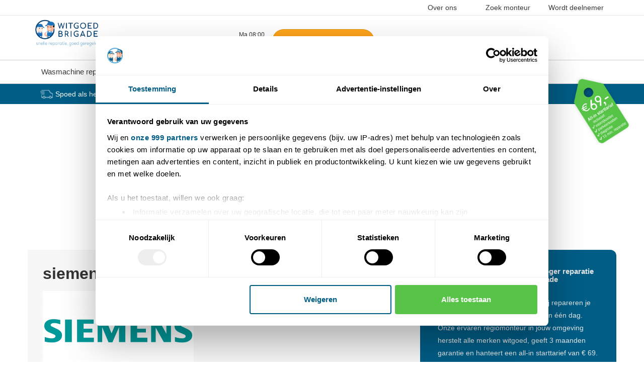

--- FILE ---
content_type: text/html; charset=UTF-8
request_url: https://witgoedbrigade.nl/foutcodes-siemens-wasmachine/siemens-og-logo/
body_size: 20943
content:
<!DOCTYPE html><html xmlns="http://www.w3.org/1999/xhtml" class="no-js" lang="nl-NL"><head><link data-optimized="2" rel="stylesheet" href="https://witgoedbrigade.nl/wp-content/litespeed/css/582a68913f738d0c7837913674aed0f4.css?ver=b5a4e" /><meta http-equiv="Content-Type" content="text/html; charset=utf-8"><meta name="viewport" content="width=device-width, initial-scale=1, shrink-to-fit=no"><meta http-equiv="x-ua-compatible" content="ie=edge"><title>siemens-og-logo - Witgoed Brigade</title><!--[if lt IE 9]> <script src="https://cdnjs.cloudflare.com/ajax/libs/html5shiv/3.7.3/html5shiv.js"></script> <![endif]--><link rel="apple-touch-icon" sizes="180x180" href="https://witgoedbrigade.nl/wp-content/uploads/2021/07/WGB-FAVI.png"><link rel="icon" type="image/png" href="https://witgoedbrigade.nl/wp-content/uploads/2021/07/WGB-FAVI.png" sizes="32x32"><link rel="icon" type="image/png" href="https://witgoedbrigade.nl/wp-content/uploads/2021/07/WGB-FAVI.png" sizes="16x16"><link rel="manifest" href="https://witgoedbrigade.nl/wp-content/themes/witgoedbrigade/assets/images/favicons/manifest.json"><link rel="mask-icon" href="https://witgoedbrigade.nl/wp-content/uploads/2021/07/WGB-FAVI.png" color="#005d86"><meta name="theme-color" content="#005d86"> <script
            src="https://code.jquery.com/jquery-3.1.1.slim.min.js"
            integrity="sha256-/SIrNqv8h6QGKDuNoLGA4iret+kyesCkHGzVUUV0shc="
            crossorigin="anonymous"></script> <script type="text/javascript" src="//widget.trustpilot.com/bootstrap/v5/tp.widget.bootstrap.min.js" async></script>  <script>(function(w,d,s,l,i){w[l]=w[l]||[];w[l].push({'gtm.start':
new Date().getTime(),event:'gtm.js'});var f=d.getElementsByTagName(s)[0],
j=d.createElement(s),dl=l!='dataLayer'?'&l='+l:'';j.async=true;j.src=
'https://www.googletagmanager.com/gtm.js?id='+i+dl;f.parentNode.insertBefore(j,f);
})(window,document,'script','dataLayer','GTM-N824H4D');</script>  <script type="text/javascript">var script = document.createElement("script");
script.async = true; script.type = "text/javascript";
var target = 'https://www.clickcease.com/monitor/stat.js';
script.src = target;
var elem = document.head;
elem.appendChild(script);</script> <noscript><a href="https://www.clickcease.com"><img src="https://monitor.clickcease.com/stats/stats.aspx" alt="Click Fraud Protection" /></a></noscript><meta name="google-site-verification" content="ide3eSMuYIcQgxSBwlHS3oj9LRzPkIP_RiDE0zzNlN0" />
 <script id="sleakbot" src="https://cdn.sleak.chat/fetchsleakbot.js" chatbot-id="121e48c3-853e-45a5-b25b-79bbd5680d9b"></script> <script type='text/javascript' id='wd-asp-ajaxsearchpro-js-before'>if ( typeof window.ASP == 'undefined') { window.ASP = {wp_rocket_exception: "DOMContentLoaded", ajaxurl: "https:\/\/witgoedbrigade.nl\/wp-admin\/admin-ajax.php", backend_ajaxurl: "https:\/\/witgoedbrigade.nl\/wp-admin\/admin-ajax.php", asp_url: "https:\/\/witgoedbrigade.nl\/wp-content\/plugins\/ajax-search-pro\/", upload_url: "https:\/\/witgoedbrigade.nl\/wp-content\/uploads\/asp_upload\/", detect_ajax: 1, media_query: "NxjUCD", version: 5051, pageHTML: "", additional_scripts: [{"handle":"wd-asp-ajaxsearchpro","path":"\/home\/witgoedbrigade\/public_html\/wp-content\/plugins\/ajax-search-pro\/js\/min\/plugin\/merged\/asp.js","src":"https:\/\/witgoedbrigade.nl\/wp-content\/plugins\/ajax-search-pro\/js\/min\/plugin\/merged\/asp.js","prereq":false}], script_async_load: false, font_url: "https:\/\/witgoedbrigade.nl\/wp-content\/plugins\/ajax-search-pro\/css\/fonts\/icons\/icons2.woff2", init_only_in_viewport: true, highlight: {"enabled":false,"data":[]}, debug: false, instances: {}, analytics: {"method":0,"tracking_id":"","string":"?ajax_search={asp_term}","event":{"focus":{"active":1,"action":"focus","category":"ASP {search_id} | {search_name}","label":"Input focus","value":"1"},"search_start":{"active":0,"action":"search_start","category":"ASP {search_id} | {search_name}","label":"Phrase: {phrase}","value":"1"},"search_end":{"active":1,"action":"search_end","category":"ASP {search_id} | {search_name}","label":"{phrase} | {results_count}","value":"1"},"magnifier":{"active":1,"action":"magnifier","category":"ASP {search_id} | {search_name}","label":"Magnifier clicked","value":"1"},"return":{"active":1,"action":"return","category":"ASP {search_id} | {search_name}","label":"Return button pressed","value":"1"},"try_this":{"active":1,"action":"try_this","category":"ASP {search_id} | {search_name}","label":"Try this click | {phrase}","value":"1"},"facet_change":{"active":0,"action":"facet_change","category":"ASP {search_id} | {search_name}","label":"{option_label} | {option_value}","value":"1"},"result_click":{"active":1,"action":"result_click","category":"ASP {search_id} | {search_name}","label":"{result_title} | {result_url}","value":"1"}}}}};</script><meta name='robots' content='index, follow, max-image-preview:large, max-snippet:-1, max-video-preview:-1' /><link rel="canonical" href="https://witgoedbrigade.nl/foutcodes-siemens-wasmachine/siemens-og-logo/" /><meta property="og:locale" content="nl_NL" /><meta property="og:type" content="article" /><meta property="og:title" content="siemens-og-logo - Witgoed Brigade" /><meta property="og:description" content="siemens-og-logo" /><meta property="og:url" content="https://witgoedbrigade.nl/foutcodes-siemens-wasmachine/siemens-og-logo/" /><meta property="og:site_name" content="Witgoed Brigade" /><meta property="article:modified_time" content="2020-12-09T08:58:22+00:00" /><meta property="og:image" content="https://witgoedbrigade.nl/foutcodes-siemens-wasmachine/siemens-og-logo" /><meta property="og:image:width" content="1200" /><meta property="og:image:height" content="630" /><meta property="og:image:type" content="image/png" /><meta name="twitter:card" content="summary_large_image" /> <script type="application/ld+json" class="yoast-schema-graph">{"@context":"https://schema.org","@graph":[{"@type":"WebPage","@id":"https://witgoedbrigade.nl/foutcodes-siemens-wasmachine/siemens-og-logo/","url":"https://witgoedbrigade.nl/foutcodes-siemens-wasmachine/siemens-og-logo/","name":"siemens-og-logo - Witgoed Brigade","isPartOf":{"@id":"https://witgoedbrigade.nl/#website"},"primaryImageOfPage":{"@id":"https://witgoedbrigade.nl/foutcodes-siemens-wasmachine/siemens-og-logo/#primaryimage"},"image":{"@id":"https://witgoedbrigade.nl/foutcodes-siemens-wasmachine/siemens-og-logo/#primaryimage"},"thumbnailUrl":"https://witgoedbrigade.nl/wp-content/uploads/2017/09/siemens-og-logo.png","datePublished":"2017-09-11T08:45:01+00:00","dateModified":"2020-12-09T08:58:22+00:00","breadcrumb":{"@id":"https://witgoedbrigade.nl/foutcodes-siemens-wasmachine/siemens-og-logo/#breadcrumb"},"inLanguage":"nl-NL","potentialAction":[{"@type":"ReadAction","target":["https://witgoedbrigade.nl/foutcodes-siemens-wasmachine/siemens-og-logo/"]}]},{"@type":"ImageObject","inLanguage":"nl-NL","@id":"https://witgoedbrigade.nl/foutcodes-siemens-wasmachine/siemens-og-logo/#primaryimage","url":"https://witgoedbrigade.nl/wp-content/uploads/2017/09/siemens-og-logo.png","contentUrl":"https://witgoedbrigade.nl/wp-content/uploads/2017/09/siemens-og-logo.png","width":1200,"height":630,"caption":"siemens-og-logo"},{"@type":"BreadcrumbList","@id":"https://witgoedbrigade.nl/foutcodes-siemens-wasmachine/siemens-og-logo/#breadcrumb","itemListElement":[{"@type":"ListItem","position":1,"name":"Home","item":"https://witgoedbrigade.nl/"},{"@type":"ListItem","position":2,"name":"Foutcodes Siemens wasmachine","item":"https://witgoedbrigade.nl/foutcodes-siemens-wasmachine/"},{"@type":"ListItem","position":3,"name":"siemens-og-logo"}]},{"@type":"WebSite","@id":"https://witgoedbrigade.nl/#website","url":"https://witgoedbrigade.nl/","name":"Witgoed Brigade","description":"Is uw witgoed defect? Wij komen u helpen!","publisher":{"@id":"https://witgoedbrigade.nl/#organization"},"potentialAction":[{"@type":"SearchAction","target":{"@type":"EntryPoint","urlTemplate":"https://witgoedbrigade.nl/?s={search_term_string}"},"query-input":"required name=search_term_string"}],"inLanguage":"nl-NL"},{"@type":"Organization","@id":"https://witgoedbrigade.nl/#organization","name":"Witgoed Brigade","url":"https://witgoedbrigade.nl/","logo":{"@type":"ImageObject","inLanguage":"nl-NL","@id":"https://witgoedbrigade.nl/#/schema/logo/image/","url":"https://witgoedbrigade.nl/wp-content/uploads/2017/03/Witgoedbrigade-Logo.png","contentUrl":"https://witgoedbrigade.nl/wp-content/uploads/2017/03/Witgoedbrigade-Logo.png","width":673,"height":213,"caption":"Witgoed Brigade"},"image":{"@id":"https://witgoedbrigade.nl/#/schema/logo/image/"}}]}</script> <link rel='dns-prefetch' href='//maps.googleapis.com' /><link rel='dns-prefetch' href='//cdnjs.cloudflare.com' /><link rel='dns-prefetch' href='//netdna.bootstrapcdn.com' /><link rel="alternate" type="application/rss+xml" title="Witgoed Brigade &raquo; siemens-og-logo reacties feed" href="https://witgoedbrigade.nl/foutcodes-siemens-wasmachine/siemens-og-logo/feed/" /> <script type="text/javascript" src="https://witgoedbrigade.nl/wp-includes/js/jquery/jquery.min.js" id="jquery-core-js"></script> <link rel="https://api.w.org/" href="https://witgoedbrigade.nl/wp-json/" /><link rel="alternate" title="JSON" type="application/json" href="https://witgoedbrigade.nl/wp-json/wp/v2/media/1977" /><link rel="EditURI" type="application/rsd+xml" title="RSD" href="https://witgoedbrigade.nl/xmlrpc.php?rsd" /><meta name="generator" content="WordPress 6.8.3" /><link rel='shortlink' href='https://witgoedbrigade.nl/?p=1977' /><link rel="alternate" title="oEmbed (JSON)" type="application/json+oembed" href="https://witgoedbrigade.nl/wp-json/oembed/1.0/embed?url=https%3A%2F%2Fwitgoedbrigade.nl%2Ffoutcodes-siemens-wasmachine%2Fsiemens-og-logo%2F" /><link rel="alternate" title="oEmbed (XML)" type="text/xml+oembed" href="https://witgoedbrigade.nl/wp-json/oembed/1.0/embed?url=https%3A%2F%2Fwitgoedbrigade.nl%2Ffoutcodes-siemens-wasmachine%2Fsiemens-og-logo%2F&#038;format=xml" /> <script>(function(w,d,t,r,u){var f,n,i;w[u]=w[u]||[],f=function(){var o={ti:"187033654",tm:"wpp_1.0.4"};o.q=w[u],w[u]=new UET(o),w[u].push("pageLoad")},n=d.createElement(t),n.src=r,n.async=1,n.onload=n.onreadystatechange=function(){var s=this.readyState;s&&s!=="loaded"&&s!=="complete"||(f(),n.onload=n.onreadystatechange=null)},i=d.getElementsByTagName(t)[0],i.parentNode.insertBefore(n,i)})(window,document,"script","//bat.bing.com/bat.js","uetq");</script> <link rel="icon" href="https://witgoedbrigade.nl/wp-content/uploads/2017/03/cropped-Witgoedbrigade-Favicon-32x32.png" sizes="32x32" /><link rel="icon" href="https://witgoedbrigade.nl/wp-content/uploads/2017/03/cropped-Witgoedbrigade-Favicon-192x192.png" sizes="192x192" /><link rel="apple-touch-icon" href="https://witgoedbrigade.nl/wp-content/uploads/2017/03/cropped-Witgoedbrigade-Favicon-180x180.png" /><meta name="msapplication-TileImage" content="https://witgoedbrigade.nl/wp-content/uploads/2017/03/cropped-Witgoedbrigade-Favicon-270x270.png" /> <script src="https://unpkg.com/flickity@2/dist/flickity.pkgd.min.js"></script> </head> <script>document.addEventListener("DOMContentLoaded", function() {
var lastScrollTop = 0;
var topnav = document.getElementById("topnav");
var usps = document.getElementById("usps");
var header = document.querySelector("header");

window.addEventListener("scroll", function() {
  var scrollTop = window.pageYOffset || document.documentElement.scrollTop;
  if (scrollTop > lastScrollTop && scrollTop > 0) {
    // Scroll naar beneden
    usps.style.opacity = "0";
    topnav.style.opacity = "0";
    usps.style.display = "none";
    topnav.style.display = "none";
    header.style.position = "fixed";
  } else {
    // Scroll naar boven of aan de bovenkant van de pagina
    if (scrollTop === 0) {
      usps.style.opacity = "1";
      topnav.style.opacity = "1";
      usps.style.display = "block";
      topnav.style.display = "block";
      header.style.position = "initial";
    }
  }
  lastScrollTop = scrollTop;
});


  
  var hamburgerBtn = document.querySelector(".open-menu-btn");
  var closeMenuBtn = document.querySelector(".close-menu");
  var navbarOffcanvas = document.querySelector(".offcanvas");

  hamburgerBtn.addEventListener("click", function() {
    navbarOffcanvas.classList.add("active");
  });

  closeMenuBtn.addEventListener("click", function() {
    navbarOffcanvas.classList.remove("active");
  });


});</script> <body class="attachment wp-singular attachment-template-default attachmentid-1977 attachment-png wp-theme-witgoedbrigade"><div class="all-in-price"><div class="niet-goed-popup pricetag-mouseover"><img data-lazyloaded="1" src="[data-uri]" style="max-width: 100%;" data-src="https://witgoedbrigade.nl/wp-content/uploads/2023/02/wgb-mouseover-afbeelding-tarieven.png" alt="Witgoedbrigade's tarieven, wij hebben een all-in tarief van €69,-"></div> <img data-lazyloaded="1" src="[data-uri]" data-src="https://witgoedbrigade.nl/wp-content/uploads/2023/02/all-in-price-tag-nieuw-dikgedrukt-small-1.png" class="gecertificeerde-monteurs-stamp" style="top:150px !important; z-index:999999;"/></div>
<noscript><iframe src="https://www.googletagmanager.com/ns.html?id=GTM-N824H4D"
height="0" width="0" style="display:none;visibility:hidden"></iframe></noscript><header><div id="topnav" class="text-center"><div class="topnav container d-flex justify-content-center d-md-block"><div class="row"><div class="col-md-4 text-center"><div class="trustpilot-header-desktop"><div class="trustpilot-widget" data-locale="nl-NL" data-template-id="5419b637fa0340045cd0c936" data-businessunit-id="5d4b1a2ffb339a00019320da" data-style-height="20px" data-style-width="100%" data-theme="light">
<a href="https://nl.trustpilot.com/review/witgoedbrigade.nl" target="_blank" rel="noopener">Trustpilot</a></div></div></div><div class="col-md-8 text-right hidden-sm hidden-xs"><div class="menu-topmenu-container"><ul id="menu-topmenu" class="menu"><li id="menu-item-195012"
class="menu-item menu-item-type-post_type menu-item-object-page menu-item-195012"><a
href="https://witgoedbrigade.nl/over-ons/">Over ons</a></li><li id="menu-item-195012"
class="menu-item menu-item-type-post_type menu-item-object-page menu-item-195012"><a
href="https://witgoedbrigade.nl/zoek-je-monteur/">Zoek monteur</a></li><li id="menu-item-199073"
class="menu-item menu-item-type-custom menu-item-object-custom menu-item-199073"><a
href="https://witgoedbrigade.nl/partner-deelname/">Wordt deelnemer</a></li></ul></div></div></div></div></div><div id="header"><div class="header container"><div class="row justify-content-between"><div class="col-xs-5 col-md-4 logo">
<a href="https://witgoedbrigade.nl" accesskey="h">
<img data-lazyloaded="1" src="[data-uri]" class="" data-src="https://witgoedbrigade.nl/wp-content/uploads/2023/07/witgoedbrigade-snelle-reparatie-logo.png" alt="Witgoed reparatie door Witgoedbrigade Logo" title="Witgoed reparatie door Witgoedbrigade Logo">
</a></div><div class="col-xs-4 hidden-md hidden-lg hidden-sm hidden-xs search text-right">
<a href="tel:085 - 760 54 28"><div class="btn btn-default pull-left">
<span class="fa fa-phone" aria-hidden="true"></span></div>
</a>
<a href="https://witgoedbrigade.nl/zoek-je-monteur/">
<button type="button" class="btn btn-default pull-right" name="search" aria-label="Mobile search">
<span class="glyphicon glyphicon-search" aria-hidden="true"></span>
</button>
</a></div><div class="col-xs-5 hidden-md hidden-lg hamburger text-end" style="margin-top: 13px;">
<button type="button" class="btn open-menu-btn btn-default" data-toggle="offcanvas" data-target=".navbar-offcanvas" name="navigation" aria-label="Mobile menu">
<span class="glyphicon glyphicon-menu-hamburger" aria-hidden="true"></span>
</button></div><div class="col-sm-8 contactinformatie text-right hidden-xs hidden-sm"><ul style="display: flex; justify-content: end;"><li class="phoneinfo businesshours-header open d-flex gap-2"  style="display: none; text-align: end;"><div class="businesshours-open"></div><div class="btn btn-lg btn-secondary" style="border-radius: 50px; border:unset; text-shadow: none;box-shadow: 0px 0px 12px 0px #adadad;background-image: unset!important;">
<a href="tel:085 - 760 54 28" target="_blank" style="color:#f79d13;font-size: 16px;transition: all .2s;display: flex;justify-content: center;align-items: center;column-gap: 10px;">
<svg xmlns="http://www.w3.org/2000/svg" width="40" height="40" viewBox="0 0 171.791 158.996">
<g id="Guides" transform="translate(0.001)">
<g id="Group_2176" data-name="Group 2176" fill="#f79d13">
<path id="Path_1195" data-name="Path 1195" d="M36.91,46.77a9.367,9.367,0,0,0-11.09-5.44l-1.27.35C9.66,45.73-3.06,60.16.65,77.72a104.838,104.838,0,0,0,80.62,80.62c17.59,3.73,31.99-9.01,36.05-23.9l.35-1.27a9.336,9.336,0,0,0-5.42-11.09l-22.43-9.33a9.35,9.35,0,0,0-10.83,2.72l-8.9,10.88A78.909,78.909,0,0,1,33.35,88.32l10.19-8.3a9.365,9.365,0,0,0,2.72-10.83L36.9,46.76Z"/>
<path id="Path_1196" data-name="Path 1196" d="M43.55,31.74A68.8,68.8,0,0,1,97.75,5.29c37.72,0,68.75,31.03,68.75,68.75a68.8,68.8,0,0,1-32.07,58.14" fill="none" stroke="#f79d13" stroke-linecap="round" stroke-miterlimit="10" stroke-width="10.58"/>
<g id="Group_2175" data-name="Group 2175" fill="#f79d13">
<path id="Path_1197" data-name="Path 1197" d="M80.08,84.83H55.02a15.8,15.8,0,0,1,2.61-6.98c1.45-2.18,4.19-4.75,8.19-7.72a24.753,24.753,0,0,0,4.7-4.14,4.6,4.6,0,0,0,1.03-2.69,3.129,3.129,0,0,0-1.02-2.35,3.541,3.541,0,0,0-2.55-.97,3.607,3.607,0,0,0-2.61,1,6.179,6.179,0,0,0-1.36,3.55l-8.37-.68a13.455,13.455,0,0,1,1.8-5.51,8.458,8.458,0,0,1,3.7-3.04,16.809,16.809,0,0,1,6.61-1.06,19.129,19.129,0,0,1,6.86,1,8.389,8.389,0,0,1,3.86,3.09A8.125,8.125,0,0,1,79.87,63a9.591,9.591,0,0,1-1.61,5.25,22.013,22.013,0,0,1-5.85,5.5c-1.68,1.16-2.81,1.98-3.37,2.44s-1.23,1.07-2,1.83H80.08v6.81Z"/>
<path id="Path_1198" data-name="Path 1198" d="M98.01,79.21H82.79V72.34L98.01,54.25h7.28V72.73h3.77v6.48h-3.77v5.62H98.01Zm0-6.48V63.27l-8.04,9.46Z"/>
<path id="Path_1199" data-name="Path 1199" d="M117.47,54.25h4.26l-7.55,31.09h-4.22l7.51-31.09Z"/>
<path id="Path_1200" data-name="Path 1200" d="M123.48,54.77h24.38v5.64a30.465,30.465,0,0,0-5.31,6.21,36.3,36.3,0,0,0-4.08,9.04,42.684,42.684,0,0,0-1.6,9.17h-8.33a48.5,48.5,0,0,1,3.1-12.35,45.877,45.877,0,0,1,6.69-10.66H123.48V54.77Z"/>
</g>
</g>
</g>
</svg>
Bel direct <span class="d-none d-md-inline">085 - 760 54 28</span>
</a></div></li><li class="phoneinfo phoneinfo-closed businesshours-header closed " style="display: none; text-align: end;"><div class="businesshours-cl"  style="font-size: 12px;">
<span class="next-opening-time"></span></div></li><li><div class="btn btn-lg btn-cta-gradient" style="border-radius: 50px; text-shadow: none;">
<a href="https://boeking.witgoedbrigade.nl/?ref=wgb" target="_blank" style="color:#ffffff;font-size: 16px;">
<img data-lazyloaded="1" src="[data-uri]" data-src="https://witgoedbrigade.nl/wp-content/uploads/2023/07/moersleutel.png" style="max-height: 15px; max-width: 15px; min-height: 15px; min-width: 15px; margin-right: 5px;">
Reparatie inplannen
</a></div></li></ul></div></div></div></div><div id="navigation" class="hidden-xs hidden-sm"><div class="navigation container"><div class="row"><nav class="navbar navbar-default"><ul class="navbar-nav nav"><div id="hoofdmenu-collapse2" class="collapse navbar-collapse"><ul id="menu-hoofdmenu" class="nav navbar-nav navbar-right"><li id="menu-item-11391" class="menu-item menu-item-type-custom menu-item-object-custom menu-item-11391"><a title="Wasmachine reparatie" href="http://www.witgoedbrigade.nl/wasmachine-reparatie/">Wasmachine reparatie</a></li><li id="menu-item-8375" class="menu-item menu-item-type-post_type menu-item-object-page menu-item-8375"><a title="Vaatwasser reparatie" href="https://witgoedbrigade.nl/vaatwasser-reparatie/">Vaatwasser reparatie</a></li><li id="menu-item-8376" class="menu-item menu-item-type-post_type menu-item-object-page menu-item-8376"><a title="Droger reparatie" href="https://witgoedbrigade.nl/wasdroger-reparatie/">Droger reparatie</a></li><li id="menu-item-18074" class="menu-item menu-item-type-post_type menu-item-object-page menu-item-18074"><a title="Tarieven" href="https://witgoedbrigade.nl/tarieven/">Tarieven</a></li><li id="menu-item-18746" class="menu-over-ons menu-item menu-item-type-custom menu-item-object-custom menu-item-18746"><a title="Over ons" href="https://witgoedbrigade.nl/over-ons/">Over ons</a></li><li id="menu-item-95" class="menu-item menu-item-type-post_type menu-item-object-page menu-item-95"><a title="FAQ" href="https://witgoedbrigade.nl/veelgestelde-vragen/">FAQ</a></li><li id="menu-item-19600" class="menu-item menu-item-type-post_type menu-item-object-page menu-item-19600"><a title="Zakelijke klant" href="https://witgoedbrigade.nl/zakelijke-klant/">Zakelijke klant</a></li></ul></div></ul></nav></div></div></div><div id="navigation-mobile" class="hidden-md hidden-lg"><div class="navbar-offcanvas offcanvas navmenu-fixed-left"><div class="smart-container"><div class="fa fa-close close-menu" data-toggle="collapse" data-target=".navbar-collapse"></div>
<a class="navmenu-brand" href="https://witgoedbrigade.nl/">
<img data-lazyloaded="1" src="[data-uri]" class="logo" data-src="https://witgoedbrigade.nl/wp-content/uploads/2023/07/witgoedbrigade-snelle-reparatie-logo.png" alt="Witgoed reparatie door Witgoedbrigade Logo" title="Witgoed reparatie door Witgoedbrigade Logo">
</a></div><div class="smart-container"><div class="mobile-menu-wrapper"><ul class="nav navbar-nav"><div id="hoofdmenu-collapse2" class="menu-hoofdmenu-container"><ul id="menu-hoofdmenu-1" class="nav navbar-nav navbar-right"><li class="menu-item menu-item-type-custom menu-item-object-custom menu-item-11391"><a title="Wasmachine reparatie" href="http://www.witgoedbrigade.nl/wasmachine-reparatie/">Wasmachine reparatie</a></li><li class="menu-item menu-item-type-post_type menu-item-object-page menu-item-8375"><a title="Vaatwasser reparatie" href="https://witgoedbrigade.nl/vaatwasser-reparatie/">Vaatwasser reparatie</a></li><li class="menu-item menu-item-type-post_type menu-item-object-page menu-item-8376"><a title="Droger reparatie" href="https://witgoedbrigade.nl/wasdroger-reparatie/">Droger reparatie</a></li><li class="menu-item menu-item-type-post_type menu-item-object-page menu-item-18074"><a title="Tarieven" href="https://witgoedbrigade.nl/tarieven/">Tarieven</a></li><li class="menu-over-ons menu-item menu-item-type-custom menu-item-object-custom menu-item-18746"><a title="Over ons" href="https://witgoedbrigade.nl/over-ons/">Over ons</a></li><li class="menu-item menu-item-type-post_type menu-item-object-page menu-item-95"><a title="FAQ" href="https://witgoedbrigade.nl/veelgestelde-vragen/">FAQ</a></li><li class="menu-item menu-item-type-post_type menu-item-object-page menu-item-19600"><a title="Zakelijke klant" href="https://witgoedbrigade.nl/zakelijke-klant/">Zakelijke klant</a></li></ul></div></ul><div class="col-sm-12 contactinformatie hidden-sm hidden-md hidden-lg"><ul><li class="phoneinfo businesshours-header open"  style="display: none; text-align: start;">
<a href="tel:085 - 760 54 28">
<span class=" phonenumber">
085 - 760 54 28                                    </span>
</a>
<span></span><div class="businesshours-open"></div></li><li class="phoneinfo phoneinfo-closed businesshours-header closed " style="display: none; text-align: start;">
<a href="https://boeking.witgoedbrigade.nl/?ref=wgb">
Direct afspraak maken:
<strong>24/7 beschikbaar</strong>
</a><div class="businesshours-closed">
Vandaag bereikbaar van <span class="next-opening-time"></span></div></li><li style="margin-left: 0; margin-top: 15px;"><div class="btn btn-lg btn-cta-gradient" style="border-radius: 50px; text-transform: uppercase; text-shadow: none;">
<a href="https://boeking.witgoedbrigade.nl/?ref=wgb" target="_blank" style="color:#ffffff;font-size: 16px;">
<img data-lazyloaded="1" src="[data-uri]" data-src="https://witgoedbrigade.nl/wp-content/uploads/2023/07/moersleutel.png" style="max-height: 15px; max-width: 15px; min-height: 15px; min-width: 15px; margin-right: 5px;">
Reparatie inplannen
</a></div></li></ul></div></div></div></div></div><div id="usps" class="text-center hidden-xs"><div class="usps container"><div class="row"><div class="col-sm-6 col-md-3 usp-item-2">
<img data-lazyloaded="1" src="[data-uri]" data-src="https://witgoedbrigade.nl/wp-content/uploads/2023/05/usp-icoon-snelle-reparatie-1-1.png" width="25" height="25" style="height: 17px!important; margin-top: 4px;" alt="290 advocaten, 137 kantoren">
<span class="usp">
Spoed als het moet
</span></div><div class="col-sm-6 col-md-3 usp-item-3">
<img data-lazyloaded="1" src="[data-uri]" data-src="https://witgoedbrigade.nl/wp-content/uploads/2023/05/monteur-kaart-nederland.png" width="25" height="25" alt="290 advocaten, 137 kantoren">
<span class="usp">
<a href="https://witgoedbrigade.nl/over-ons/">48 vakkundige monteurs</a>
</span></div><div class="col-sm-6 col-md-3 usp-item-4">
<img data-lazyloaded="1" src="[data-uri]" data-src="https://witgoedbrigade.nl/wp-content/uploads/2023/05/niet-goed-geld-klein-wit-transparanter.png" width="25" height="25" alt="290 advocaten, 137 kantoren">
<span class="usp">
Niet goed geld terug
</span></div><div class="niet-goed-popup"><p>
Onze garantie betekent dat je altijd recht hebt op een goed uitgevoerde reparatie.
Dus het verhelpen van de gemelde storing. Als hier geen sprake van is,
dan heb je het recht op een gratis herstelreparatie of teruggave van het betaalde reparatiebedrag.</p></div></div></div></div></header><section id="page-content"><div class="container page-content"><div class="row"><div class="col-md-8 item"><h1>siemens-og-logo</h1><p class="attachment"><a href='https://witgoedbrigade.nl/wp-content/uploads/2017/09/siemens-og-logo.png'><img data-lazyloaded="1" src="[data-uri]" decoding="async" width="300" height="158" data-src="https://witgoedbrigade.nl/wp-content/uploads/2017/09/siemens-og-logo-300x158.png" class="attachment-medium size-medium" alt="siemens-og-logo" data-srcset="https://witgoedbrigade.nl/wp-content/uploads/2017/09/siemens-og-logo-300x158.png 300w, https://witgoedbrigade.nl/wp-content/uploads/2017/09/siemens-og-logo-600x315.png 600w, https://witgoedbrigade.nl/wp-content/uploads/2017/09/siemens-og-logo-768x403.png 768w, https://witgoedbrigade.nl/wp-content/uploads/2017/09/siemens-og-logo-1024x538.png 1024w, https://witgoedbrigade.nl/wp-content/uploads/2017/09/siemens-og-logo.png 1200w" data-sizes="(max-width: 300px) 100vw, 300px" /></a></p><p>siemens-og-logo</p></div><div class="col-md-4 widgets"><div class="row"><div class="col-md-12 widget-blue" style="border-top-right-radius:12px;"><h3 style=font-size:15px><b>Wasmachine, vaatwasser of droger reparatie in jouw stad – de Witgoed Brigade regiomonteur is uw vakman.</b></h3><p>Last van een kapotte machine? Wij repareren je wasmachine in veel gevallen binnen één dag. Onze ervaren regiomonteur in jouw omgeving herstelt alle merken witgoed, geeft 3 maanden garantie en hanteert een all-in starttarief van € 69. Ook reparaties van machine die nog in de garantietermijn zitten, kunnen door ons worden gerepareerd. Je kunt zelf gewenste dag en tijdstip bij ons selecteren. Wel zo makkelijk
<br/><br/>
<a class="cta-call btn btn-cta-gradient" style="margin-bottom: 12px;" href="https://boeking.witgoedbrigade.nl/">Direct inplannen
<small><strong>Vul het formulier in</strong></small></a></p></div><div class="col-md-12 widget-green"><h3>Via WhatsApp <img
data-src="https://witgoedbrigade.nl/wp-content/uploads/2022/11/witgoedbrigade-247-icon.png"></h3><ul><li>            Maak eenvoudig binnen één minuut een afspraak via WhatsApp! <span class="glyphicon glyphicon-info-sign" aria-hidden="true"></span></li></ul><a class="btn btn-secondary" target="_blank"
href="https://api.whatsapp.com/send/?phone=31687917473&text=%EF%BF%BD+Welkom+bij+Witgoed+Brigade%2C+stuur+HALLO+om+de+communicatie+met+ons+te+starten&type=phone_number&app_absent=0">
&nbsp; Whatsapp naar 06 - 87 91 74 73</a></div><div class="col-md-12 widget-lightblue"><h3>Bedrijfsgegevens</h3><p><strong>Witgoed Brigade</strong><br/>
KvK 63735458<br/>
Btw NL855377227B01<br/>
<br/>
<strong>Hoofdkantoor</strong><br/>
Papendorpseweg 75, Utrecht<br/></p><p><strong>Afspraak maken</strong><br/>
24/7 via de online kalender</br><p><strong>Telefonische klantenservice</strong><br/>
Maandag t/m donderdag: 	08:00 – 18:00 uur</br>
Vrijdag: 08:00 - 17:00 uur</br>
Zaterdag: 	<a href="https://boeking.witgoedbrigade.nl/">Online afspraak inplannen</a></br>
Zondag: 	<a href="https://boeking.witgoedbrigade.nl/">Online afspraak inplannen</a></br></p></div></div></div></div></div></section><section id="subfooter"><div class="container subfooter"><div class="row"><div class="col-md-4 content text-center-sm"><h3><span style="color: #ffffff;">Over Witgoed Brigade</span></h3><p>Witgoed Brigade is een landelijk opererende reparatiedienst gespecialiseerd in het repareren van witgoed. Met 41 erkende en betrouwbare monteurs verdeeld over Nederland repareren wij alle merken witgoed. Met Witgoed Brigade vind je de beste witgoedmonteur in jouw regio. Sinds 2019 hebben wij al 85.000 reparaties uitgevoerd.</p><p><strong>Telefonische klantenservice</strong></p><p><a style="border-bottom: 0px !important;" href="tel:085 - 760 54 28"><img data-lazyloaded="1" src="[data-uri]" decoding="async" style="max-width: 4%; margin-bottom: 3px;" data-src="https://witgoedbrigade.nl/wp-content/uploads/2023/03/Tel-icoon.png" /> <b>085 &#8211; 760 54 28</b></a></p><div class="btn btn-lg btn-cta-gradient" style="border-radius: 50px; text-transform: uppercase; text-shadow: none; box-shadow: 0px 0px 12px 0px #adadad; background-image: unset!important; margin: 10px 0px;"><a style="color: #ffffff; font-size: 14px; transition: all .2s; background-image: unset!important;" href="https://boeking.witgoedbrigade.nl/?ref=wgb" target="_blank" rel="noopener"><img data-lazyloaded="1" src="[data-uri]" decoding="async" style="max-height: 15px; max-width: 15px; min-height: 15px; min-width: 15px; margin-right: 5px;" data-src="https://witgoedbrigade.nl/wp-content/uploads/2023/07/moersleutel.png" />Plan nu je reparatie in</a></div><p><strong>Witgoed Brigade</strong><br />
Van Deventerlaan 31, 3528 AG Utrecht<br />
KvK 63735458</p><p><img data-lazyloaded="1" src="[data-uri]" decoding="async" class="alignnone wp-image-19974 size-medium" data-src="https://witgoedbrigade.nl/wp-content/uploads/2023/07/witgoedbrigade-uitgesneden-logos-300x178.png" alt="Witgoedbrigade partners logos" width="300" height="178" data-srcset="https://witgoedbrigade.nl/wp-content/uploads/2023/07/witgoedbrigade-uitgesneden-logos-300x178.png 300w, https://witgoedbrigade.nl/wp-content/uploads/2023/07/witgoedbrigade-uitgesneden-logos-1024x608.png 1024w, https://witgoedbrigade.nl/wp-content/uploads/2023/07/witgoedbrigade-uitgesneden-logos-768x456.png 768w, https://witgoedbrigade.nl/wp-content/uploads/2023/07/witgoedbrigade-uitgesneden-logos.png 1439w" data-sizes="(max-width: 300px) 100vw, 300px" /></p></div><div class="col-md-4 content text-center-sm"><h3><a style="color: #ffffff;" href="/witgoed-reparatie/">Witgoedreparatie van deze merken:</a></h3><p><a href="/witgoed-reparatie-miele/">Miele</a>, <a href="/witgoed-reparatie-samsung/">Samsung</a>, <a href="/witgoed-reparatie-siemens/">Siemens</a>, <a href="/witgoed-reparatie-bosch/">Bosch</a>, <a href="/witgoed-reparatie-aeg/">AEG</a>, <a href="/witgoed-reparatie-bauknecht/">Bauknecht</a>, <a href="/witgoed-reparatie-zanussi/">Zanussi</a>, <a href="/witgoed-reparatie-whirlpool/">Whirlpool</a>, <a href="/witgoed-reparatie-indesit/">Indesit</a>, <a href="/witgoed-reparatie-lg/">LG</a></p><p>&nbsp;</p><div class="row"><div class="col-md-6"><ul><li><a href="https://witgoedbrigade.nl/drenthe/">Drenthe</a></li><li><a href="https://witgoedbrigade.nl/flevoland/">Flevoland</a></li><li><a href="https://witgoedbrigade.nl/friesland/">Friesland</a></li><li><a href="https://witgoedbrigade.nl/gelderland/">Gelderland</a></li><li><a href="https://witgoedbrigade.nl/provincie-groningen/">Groningen</a></li><li><a href="https://witgoedbrigade.nl/witgoed-reparatie-limburg/">Limburg</a></li></ul></div><div class="col-md-6"><ul><li><a href="https://witgoedbrigade.nl/noord-brabant/">Noord-Brabant</a></li><li><a href="https://witgoedbrigade.nl/witgoed-reparatie-noord-holland/">Noord-Holland</a></li><li><a href="https://witgoedbrigade.nl/overijssel">Overijssel</a></li><li><a href="https://witgoedbrigade.nl/provincie-utrecht/">Utrecht</a></li><li><a href="https://witgoedbrigade.nl/zeeland/">Zeeland</a></li><li><a href="https://witgoedbrigade.nl/witgoed-reparatie-zuid-holland/">Zuid-Holland</a></li></ul></div></div><h4 class="doe-het-zelf"><a style="color: #ffffff;" href="/doe-het-zelf/">Witgoed storingen zelf oplossen</a></h4><ul><li><a href="https://witgoedbrigade.nl/zelf-oplossen/apparaat/vaatwasser/">Vaatwasser doe het zelf oplossingen</a></li><li><a href="https://witgoedbrigade.nl/zelf-oplossen/apparaat/wasmachine/">Wasmachine doe het zelf oplossingen</a></li><li><a href="https://witgoedbrigade.nl/zelf-oplossen/apparaat/wasdroger/">Wasdroger doe het zelf oplossingen</a></li></ul><div class="reviews-blokken"><div class="reviews-blok blok-links"><p></p><div class="trustpilot-widget" data-locale="nl-NL" data-template-id="53aa8807dec7e10d38f59f32" data-businessunit-id="5d4b1a2ffb339a00019320da" data-style-height="150px" data-style-width="100%" data-theme="dark"><a href="https://nl.trustpilot.com/review/witgoedbrigade.nl" target="_blank" rel="noopener">Trustpilot</a></div><p></p></div></div><p>Wij streven naar 100% tevreden klanten. Is er toch iets niet naar wens verlopen, laat het ons weten met dit <a href="https://witgoedbrigade.nl/klacht/"><b>formulier</b></a>.</p><p>Lees hier onze <a style="text-decoration: underlined; font-size: 1.3em;" href="https://witgoedbrigade.nl/wgb-voorwaarden.pdf"><b>algemene voorwaarden</b></a>.</p></div><div class="col-md-4 content text-center-sm"><h3><span style="color: #ffffff;">Wij zijn onder andere actief in</span></h3><p><a href="https://witgoedbrigade.nl/witgoed-reparatie-amsterdam/">Amsterdam</a>, <a href="https://witgoedbrigade.nl/reparatie-witgoed-rotterdam/">Rotterdam</a>, <a href="https://witgoedbrigade.nl/witgoed-reparatie-den-haag/">Den Haag</a>, <a href="https://witgoedbrigade.nl/reparatie-witgoed-utrecht/">Utrecht</a>, <a href="https://witgoedbrigade.nl/witgoed-reparatie-eindhoven/">Eindhoven</a>, <a href="https://witgoedbrigade.nl/witgoed-reparatie-tilburg/">Tilburg</a>, <a href="https://witgoedbrigade.nl/witgoed-reparatie-almere/">Almere</a>, <a href="https://witgoedbrigade.nl/witgoed-reparatie-nijmegen/">Nijmegen</a>, <a href="https://witgoedbrigade.nl/witgoed-reparatie-apeldoorn/">Apeldoorn</a>, <a href="https://witgoedbrigade.nl/witgoed-reparatie-Haarlem/">Haarlem</a>, <a href="https://witgoedbrigade.nl/witgoed-reparatie-arnhem/">Arnhem</a>, <a href="https://witgoedbrigade.nl/witgoed-reparatie-amersfoort/">Amersfoort</a>, <a href="https://witgoedbrigade.nl/witgoed-reparatie-zaanstad/">Zaanstad</a>, <a href="https://witgoedbrigade.nl/witgoed-reparatie-den-bosch/">Den Bosch</a>, <a href="https://witgoedbrigade.nl/witgoed-reparatie-Haarlemmermeer/">Haarlemmermeer</a>, <a href="https://witgoedbrigade.nl/witgoed-reparatie-zeist/">Zeist</a>, <a href="https://witgoedbrigade.nl/witgoed-reparatie-zoetermeer/">Zoetermeer</a>, <a href="https://witgoedbrigade.nl/witgoed-reparatie-leiden/">Leiden</a>, <a href="https://witgoedbrigade.nl/witgoed-reparatie-maastricht/">Maastricht</a>, <a href="https://witgoedbrigade.nl/witgoed-reparatie-delft/">Delft</a></p><p>Ben je een <a href="/zakelijke-klant/"><b>zakelijke</b></a> klant?<br />
Aanmelden als <a href="/partner-deelname/"><b>monteur</b></a>!</p><p>&nbsp;</p><p class="background-white-wwf"><img data-lazyloaded="1" src="[data-uri]" decoding="async" class="alignnone size-medium wp-image-18712" data-src="https://witgoedbrigade.nl/wp-content/uploads/2023/07/wwf-business-supporter-logo-300x88.png" alt="" width="300" height="88" data-srcset="https://witgoedbrigade.nl/wp-content/uploads/2023/07/wwf-business-supporter-logo-300x88.png 300w, https://witgoedbrigade.nl/wp-content/uploads/2023/07/wwf-business-supporter-logo.png 309w" data-sizes="(max-width: 300px) 100vw, 300px" /></p><p><a style="border-bottom: 0px #f7f7f7 solid;" href="https://www.milieucentraal.nl/"><img data-lazyloaded="1" src="[data-uri]" decoding="async" data-src="https://witgoedbrigade.nl/wp-content/uploads/2022/10/milieu-centraal-logo-wit.png" alt="WWF" /><br />
Repareren is vaak beter voor het milieu</a></p><p><img data-lazyloaded="1" src="[data-uri]" decoding="async" class="" style="max-width: 222px; margin: 10px 0px;" data-src="https://witgoedbrigade.nl/wp-content/uploads/2023/07/Geregisteerd-bij-Nationaal-Reparateurs-Register.webp" width="60" height="69" /></p><p><a href="https://www.nationaalreparateursregister.nl/" target="_blank" rel="noopener">Geregisteerd bij Nationaal Reparateurs Register</a></p></div></div></div></div></section><section id="footer"><div class="container footer"><div class="row"><div class="item col-md-6 text-center-sm"><div class="menu-footermenu-container"><ul id="menu-footermenu" class="menu"><li id="menu-item-8003" class="menu-item menu-item-type-post_type menu-item-object-page menu-item-8003"><a href="https://witgoedbrigade.nl/privacy-statement/">Privacystatement en Cookiebeleid</a></li><li id="menu-item-113" class="menu-item menu-item-type-post_type menu-item-object-page menu-item-113"><a href="https://witgoedbrigade.nl/disclaimer/">Disclaimer</a></li><li id="menu-item-8004" class="menu-item menu-item-type-post_type menu-item-object-page menu-item-8004"><a href="https://witgoedbrigade.nl/partnerlinks/">Partnerlinks</a></li></ul></div></div><div class="item col-md-3 text-center"><ul><li><a href="" target="_blank">Witgoed Brigade</a></li></ul></div><div class="item col-md-3 text-right text-center-sm"><p>&copy; 2026 Witgoed Brigade</p></div></div></div></section><section id="mobile-overlay-banner" class="hidden-md hidden-lg"><div class="container-fluid mobile-overlay-banner"><div class="row"><div class="col-md-12 text-center contactinfo nopadding d-flex justify-content-center gap-2"><div class="btn btn-lg btn-cta-gradient d-flex align-items-center justify-content-center" style="border-radius: 50px; text-shadow: none;box-shadow: 0px 0px 12px 0px #adadad;background-image: unset!important;">
<a href="https://boeking.witgoedbrigade.nl/?ref=wgb" target="_blank" style="color:#ffffff;font-size: 14px; transition: all .2s;background-image: unset!important;">
<img data-lazyloaded="1" src="https://witgoedbrigade.nl/wp-content/uploads/2023/07/moersleutel.png" data-src="https://witgoedbrigade.nl/wp-content/uploads/2023/07/moersleutel.png" style="max-height: 15px; max-width: 15px; min-height: 15px; min-width: 15px; margin-right: 5px;" data-ll-status="loaded" class="entered litespeed-loaded">
Plan reparatie
</a></div><div class="btn btn-lg btn-secondary" style="border-radius: 50px; border:unset; text-shadow: none;box-shadow: 0px 0px 12px 0px #adadad;background-image: unset!important;">
<a href="tel:085 - 760 54 28" target="_blank" style="color:#f79d13;font-size: 14px;transition: all .2s;display: flex;justify-content: center;align-items: center;column-gap: 10px;">
<svg xmlns="http://www.w3.org/2000/svg" width="40" height="40" viewBox="0 0 171.791 158.996">
<g id="Guides" transform="translate(0.001)">
<g id="Group_2176" data-name="Group 2176" fill="#f79d13">
<path id="Path_1195" data-name="Path 1195" d="M36.91,46.77a9.367,9.367,0,0,0-11.09-5.44l-1.27.35C9.66,45.73-3.06,60.16.65,77.72a104.838,104.838,0,0,0,80.62,80.62c17.59,3.73,31.99-9.01,36.05-23.9l.35-1.27a9.336,9.336,0,0,0-5.42-11.09l-22.43-9.33a9.35,9.35,0,0,0-10.83,2.72l-8.9,10.88A78.909,78.909,0,0,1,33.35,88.32l10.19-8.3a9.365,9.365,0,0,0,2.72-10.83L36.9,46.76Z"/>
<path id="Path_1196" data-name="Path 1196" d="M43.55,31.74A68.8,68.8,0,0,1,97.75,5.29c37.72,0,68.75,31.03,68.75,68.75a68.8,68.8,0,0,1-32.07,58.14" fill="none" stroke="#f79d13" stroke-linecap="round" stroke-miterlimit="10" stroke-width="10.58"/>
<g id="Group_2175" data-name="Group 2175" fill="#f79d13">
<path id="Path_1197" data-name="Path 1197" d="M80.08,84.83H55.02a15.8,15.8,0,0,1,2.61-6.98c1.45-2.18,4.19-4.75,8.19-7.72a24.753,24.753,0,0,0,4.7-4.14,4.6,4.6,0,0,0,1.03-2.69,3.129,3.129,0,0,0-1.02-2.35,3.541,3.541,0,0,0-2.55-.97,3.607,3.607,0,0,0-2.61,1,6.179,6.179,0,0,0-1.36,3.55l-8.37-.68a13.455,13.455,0,0,1,1.8-5.51,8.458,8.458,0,0,1,3.7-3.04,16.809,16.809,0,0,1,6.61-1.06,19.129,19.129,0,0,1,6.86,1,8.389,8.389,0,0,1,3.86,3.09A8.125,8.125,0,0,1,79.87,63a9.591,9.591,0,0,1-1.61,5.25,22.013,22.013,0,0,1-5.85,5.5c-1.68,1.16-2.81,1.98-3.37,2.44s-1.23,1.07-2,1.83H80.08v6.81Z"/>
<path id="Path_1198" data-name="Path 1198" d="M98.01,79.21H82.79V72.34L98.01,54.25h7.28V72.73h3.77v6.48h-3.77v5.62H98.01Zm0-6.48V63.27l-8.04,9.46Z"/>
<path id="Path_1199" data-name="Path 1199" d="M117.47,54.25h4.26l-7.55,31.09h-4.22l7.51-31.09Z"/>
<path id="Path_1200" data-name="Path 1200" d="M123.48,54.77h24.38v5.64a30.465,30.465,0,0,0-5.31,6.21,36.3,36.3,0,0,0-4.08,9.04,42.684,42.684,0,0,0-1.6,9.17h-8.33a48.5,48.5,0,0,1,3.1-12.35,45.877,45.877,0,0,1,6.69-10.66H123.48V54.77Z"/>
</g>
</g>
</g>
</svg>
Bel direct <span class="d-none d-md-inline">085 - 760 54 28</span>
</a></div></div></div></div></section> <script src="https://maxcdn.bootstrapcdn.com/bootstrap/3.3.7/js/bootstrap.min.js"></script> <script src="https://unpkg.com/scrollreveal@3.3.2/dist/scrollreveal.min.js"></script> <script type="text/javascript">window.sr = ScrollReveal();
	sr.reveal('.reveal', { origin: 'bottom', distance: '20px' });
    sr.reveal('#reveal-top', { origin: 'top', distance: '20px' });</script> <script></script> <script type="text/javascript">jQuery('.wpcf7-form').one('submit', function() {
        jQuery( ".wpcf7-form" ).fadeTo( "slow" , 0.5, function() {

        });
        setTimeout(
        function() {
            jQuery( ".wpcf7-form" ).fadeTo( "slow" , 1, function() {

            });
        },
        1000);
    });
     jQuery('document').ready(function($) {
		 
		 
	 document.addEventListener( 'wpcf7mailsent', function( event ) {
		 var url = document.referrer;
		 console.log(url);
		 name = 'wpcf7-f2505-p2506-o1';
		 namesecond = 'wpcf7-f17955-p17957-o1';
		 if (url !== "https://mxlife.nl/") {
		  if($("#" + name).length == 0) {
			var klantnaam = $('.wpcf7 input[name=naam]').val();
		 var apparaat = $('.wpcf7 select[name=types]').val();
        location = 'https://witgoedbrigade.nl/bedankt/?naam='+klantnaam+'&apparaat_soort='+apparaat;
		  } else {
	  var klantnaam = $('.wpcf7 input[name=firstname]').val();
		location = 'https://witgoedbrigade.nl/klacht/bedankt/?naam='+klantnaam;
		  }
		  
		  if($("#" + namesecond).length == 0) {
            var formData = event.detail.inputs;

            var naam = '';
            var email = '';

            for (var i = 0; i < formData.length; i++) {
                if (formData[i].name === 'naam') {
                    naam = formData[i].value;
                }
                if (formData[i].name === 'email') {
                    email = formData[i].value;
                }
            }

		location = 'https://witgoedbrigade.nl/bedankt-monteur?naam=' + encodeURIComponent(naam) + '&email=' + encodeURIComponent(email);
       
		  } else {
            var formData = event.detail.inputs;

            var naam = '';
            var email = '';

            for (var i = 0; i < formData.length; i++) {
                if (formData[i].name === 'naam') {
                    naam = formData[i].value;
                }
                if (formData[i].name === 'email') {
                    email = formData[i].value;
                }
            }

		location = 'https://witgoedbrigade.nl/bedankt-monteur?naam=' + encodeURIComponent(naam) + '&email=' + encodeURIComponent(email);
		  }
		  } else {
    $('#wpcf7-f667-o1').prop('hidden', true);
    $('.wpcf7-response-output').css('color', 'green').text('Bedankt voor het invullen, het formulier is succesvol verstuurd.');
  }
    }, false );
	
	
    
	
        $('#postcode, #huisnummer').change(function() {
            var postcode = $('#postcode').val();
            var housenumber = $('#huisnummer').val();
            if(postcode !== '' && housenumber !== '') {
                $('#addressResult').show();

                $.ajax({
                    url: '/wp-admin/admin-ajax.php',
                    type: 'POST',
                    async: false,
                    dataType: 'JSON',
                    data: {
                        action: 'ajax_get_address',
                        postcode: postcode,
                        housenumber: housenumber
                    },
                    success: function(result) {
                        if(result.success && result.street !== '' && result.city !== '') {
                            $('#address-error').hide();
                            $('#address-success').show();

                            $('#street').val(result.street);
                            $('#city').val(result.city);
                        } else {
                            $('#address-success').hide();
                            $('#address-error').show();
                          
                            $('#street').val('');
                            $('#city').val('');
                        }
                    }
                });
            }
        });
    });
	
// document.addEventListener("DOMContentLoaded", function() {
//     var now = new Date();
//     var currentHour = now.getHours() + (now.getMinutes() / 60);

//     var openingHours = null;
//     var closingHours = null;

//     if (currentHour >= openingHours && currentHour < closingHours) {
//         document.getElementById("telefoonnummer").style.display = "block";
//         document.getElementById("reparatieKnop").style.display = "none";
//     } else {
//         document.getElementById("telefoonnummer").style.display = "none";
//         document.getElementById("reparatieKnop").style.display = "block";
//     }
// });</script> <script type="speculationrules">{"prefetch":[{"source":"document","where":{"and":[{"href_matches":"\/*"},{"not":{"href_matches":["\/wp-*.php","\/wp-admin\/*","\/wp-content\/uploads\/*","\/wp-content\/*","\/wp-content\/plugins\/*","\/wp-content\/themes\/witgoedbrigade\/*","\/*\\?(.+)"]}},{"not":{"selector_matches":"a[rel~=\"nofollow\"]"}},{"not":{"selector_matches":".no-prefetch, .no-prefetch a"}}]},"eagerness":"conservative"}]}</script> <div class='asp_hidden_data' id="asp_hidden_data" style="display: none !important;">
<svg style="position:absolute" height="0" width="0">
<filter id="aspblur">
<feGaussianBlur in="SourceGraphic" stdDeviation="4"/>
</filter>
</svg>
<svg style="position:absolute" height="0" width="0">
<filter id="no_aspblur"></filter>
</svg></div> <script type="text/javascript" id="wp-i18n-js-after">/*  */
wp.i18n.setLocaleData( { 'text direction\u0004ltr': [ 'ltr' ] } );
/*  */</script> <script type="text/javascript" id="contact-form-7-js-translations">/*  */
( function( domain, translations ) {
	var localeData = translations.locale_data[ domain ] || translations.locale_data.messages;
	localeData[""].domain = domain;
	wp.i18n.setLocaleData( localeData, domain );
} )( "contact-form-7", {"translation-revision-date":"2025-10-29 09:15:30+0000","generator":"GlotPress\/4.0.3","domain":"messages","locale_data":{"messages":{"":{"domain":"messages","plural-forms":"nplurals=2; plural=n != 1;","lang":"nl"},"This contact form is placed in the wrong place.":["Dit contactformulier staat op de verkeerde plek."],"Error:":["Fout:"]}},"comment":{"reference":"includes\/js\/index.js"}} );
/*  */</script> <script type="text/javascript" id="contact-form-7-js-before">/*  */
var wpcf7 = {
    "api": {
        "root": "https:\/\/witgoedbrigade.nl\/wp-json\/",
        "namespace": "contact-form-7\/v1"
    },
    "cached": 1
};
/*  */</script> <script type="text/javascript" id="kk-star-ratings-js-extra">/*  */
var kk_star_ratings = {"action":"kk-star-ratings","endpoint":"https:\/\/witgoedbrigade.nl\/wp-admin\/admin-ajax.php","nonce":"6859482c41"};
/*  */</script> <script type="text/javascript" src="https://maps.googleapis.com/maps/api/js?key=AIzaSyBhFi2DuxvW_sBPo17dpIsR5Ezt209kGic&amp;libraries=places" id="google-api-js"></script> <script type="text/javascript" id="openingtimes-ajax-script-js-extra">/*  */
var ajax_openingtimes_params = {"ajax_url":"https:\/\/witgoedbrigade.nl\/wp-admin\/admin-ajax.php"};
/*  */</script> <script type="text/javascript" id="wpcf7cf-scripts-js-extra">/*  */
var wpcf7cf_global_settings = {"ajaxurl":"https:\/\/witgoedbrigade.nl\/wp-admin\/admin-ajax.php"};
/*  */</script>  <script type="text/javascript">(function($) {

        // create references to the 3 dropdown fields for later use.

		var $types_dd = $('[name="types"]');
		var $problems_dd = $('[name="problems"]');

        // run the populate_fields function, and additionally run it every time a value changes

        populate_fields();
        $('select').change(function() {
            populate_fields();
        });

        function populate_fields() {

            var data = {

                // action needs to match the action hook part after wp_ajax_nopriv_ and wp_ajax_ in the server side script.

                'action' : 'cf7_populate_values', 

                // pass all the currently selected values to the server side script.
				'type' : $types_dd.val(),
				'problem' : $problems_dd.val(),
            };

          

	
			
            $.post('/wp-admin/admin-ajax.php', data, function(response) {
				console.log(response);
                all_values = response;

				$problems_dd.html('').append($('<option>').text('Wat is het probleem?'));
				$types_dd.html('').append($('<option>').text('Selecteer je apparaat'));
					var language = 'nl'; // standaard taalinstelling
				if (window.location.pathname.indexOf('/en/') !== -1) {
					language = 'en'; // gebruik Engels voor /en/ in URL
					
				// Vervang all_values.types met de juiste taalinstelling
				$.each(all_values.types.nl, function(index) {
				  $option = $("<option>").text(all_values.types.en[index]).val(this);
				  if (all_values.current_type == this) {
					$option.attr('selected','selected');
				  }
				  $types_dd.append($option);
				});
				} else {
					// Vervang all_values.types met de juiste taalinstelling
				$.each(all_values.types.nl, function() {
					$option = $("<option>").text(this).val(this);
					if (all_values.current_type == this) {
						$option.attr('selected','selected');
					}
					$types_dd.append($option);
				});
					
				}

		
  				$.each(all_values.problems, function() {
                    $option = $("<option>").text(this).val(this);
                    if (all_values.current_problem == this) {
                        $option.attr('selected','selected');
                    }
                    $problems_dd.append($option);
                });
            },'json');
        }
	$('#name, #emailadres, #postcode, #huisnummer, #telefoonnummer, #omschrijving').keyup(function() {
		if( $(this).val() ) {
          $(this).addClass('input-valid');
    }
	});
		
		$('#Day, #Merk, #probleemid, #Apparaatid').change(function(){ 
			 $(this).addClass('input-valid');
		});
		
		$(document).ready(function() {
			
			
		$('#datumAkkoord').click(function() {	
			var keuzeTekst = $(".keuzestekst");
			 var gekozenDatum = $('#gekozenDatum').val();
			 var gekozenDagdeel = $('#gekozenDagdeel').val();
			keuzeTekst.html("Je hebt gekozen voor <b>" + gekozenDatum + "</b> in de <b>" + gekozenDagdeel + "</b>.");
			 });
  $('.wgbf-date-card').click(function() {
    // verwijder eerst de 'selected-wgbf-date-card' class van alle elementen
    $('.wgbf-date-card').removeClass('selected-wgbf-date-card');
	$('.dagdeel').removeClass('geselecteerd');
	$('.dagdeel-keuze').show();
	$('#gekozenDagdeel').val("");

    // voeg de 'selected-wgbf-date-card' class toe aan het geselecteerde element
    $(this).addClass('selected-wgbf-date-card');
  });
  $('.dagdeel').click(function() {
    // verwijder eerst de 'selected-wgbf-date-card' class van alle elementen
    $('.dagdeel').removeClass('geselecteerd');

    // voeg de 'selected-wgbf-date-card' class toe aan het geselecteerde element
    $(this).addClass('geselecteerd');
  });
 
var position = 0;
  var $dateCards = $('.wgbf-date-card');
  var numDateCards = $dateCards.length;
  var numVisibleCards = 7;

if ($(window).width() < 1400) {
    numVisibleCards = 5;
  }			
			
  if ($(window).width() < 768) {
    numVisibleCards = 2;
  }
			

  function updateSliderButtons() {
    if (position <= 0) {
      $('.wgbf-date-slider-btn-left').prop('disabled', true);
    } else {
      $('.wgbf-date-slider-btn-left').prop('disabled', false);
    }
    if (position + numVisibleCards >= numDateCards) {
      $('.wgbf-date-slider-btn-right').prop('disabled', true);
    } else {
      $('.wgbf-date-slider-btn-right').prop('disabled', false);
    }
  }

  function updateDateCards() {
    $dateCards.each(function(index, element) {
      if (index >= position && index < position + numVisibleCards) {
        $(this).show();
      } else {
        $(this).hide();
      }
    });
  }

  updateSliderButtons();
  updateDateCards();

  $('.wgbf-date-slider-btn-right').click(function() {
    if (position + numVisibleCards < numDateCards) {
      position += 2;
      updateSliderButtons();
      updateDateCards();
    }
  });

  $('.wgbf-date-slider-btn-left').click(function() {
    if (position > 0) {
      position -= 2;
      updateSliderButtons();
      updateDateCards();
    }
  });
    $('.dagdeel').click(function() {
    var dagdeelNaam = $(this).find('.dagdeel-naam').text();
    $('#gekozenDagdeel').val(dagdeelNaam);
  });
$('#datumAkkoord').click(function() {
    $('.dagdeel-keuze').hide();
  });
  // Loop through each wgbf-date-card
  $('.wgbf-date-card').each(function(index) {
    // Get the date for this wgbf-date-card
    var date = new Date();
    date.setDate(date.getDate() + index);

    // Format the date as "dd-mm-yyyy"
    var formattedDate = ("0" + date.getDate()).slice(-2) + "-" + ("0" + (date.getMonth() + 1)).slice(-2) + "-" + date.getFullYear();
    
    // Add the date as a data attribute to the wgbf-date-card
    $(this).data('date', formattedDate);
    
    // Add a click event listener to the wgbf-date-card
    $(this).click(function() {
      // Get the date of the selected wgbf-date-card
      var selectedDate = $(this).data('date');
      
      // Set the selected date in the "gekozenDatum" text field
      $('#gekozenDatum').val(selectedDate);
    });
  });
  var categorieen = []; // array voor alle categorieën

  // haal alle categorieën op en zet ze in de categorieën-array
  $.getJSON('https://witgoedbrigade.nl/wp-json/wp/v2/categories?per_page=100&orderby=name&order=asc&_fields=id,name&_locale=user', function(data) {
    $.each(data, function(index, value) {
      categorieen.push({ id: value.id, naam: value.name });
    });
  });

  // functie om pagina's op te halen en toe te voegen aan de pagina-selectie
  function voegPaginaOptiesToe(categorieNaam) {
    var paginaSelect = $('#Pagina');
    paginaSelect.empty();
    paginaSelect.append($('<option>', { value: '', text: 'Kies een foutcode' }));
    $.getJSON('https://witgoedbrigade.nl/wp-json/wp/v2/pages?categories=' + categorieNaam + '&_fields=id,title&_locale=user', function(data) {
      $.each(data, function(index, value) {
        paginaSelect.append($('<option>', { value: value.id, text: value.title.rendered }));
      });
    });
  }

  // voeg event listener toe voor de Apparaatid en Merk selecties
  $('#Apparaatid, #Merk').on('change', function() {
    var apparaatid = $('#Apparaatid').val();
    var merk = $('#Merk').val();
    if (apparaatid && merk) {
      var categorieNaam = merk + ' ' + apparaatid;
		console.log(categorieNaam);
      // controleer of de categorie bestaat
      var categorie = categorieen.find(function(c) {
        return c.naam === categorieNaam;
      });
      if (categorie) {
        voegPaginaOptiesToe(categorie.id);
      } else {
        $('#Pagina').empty();
      }
    }
  });

});

// Maak een array van weekdagen om te gebruiken bij het vullen van de wgbf-date-cards
var weekdays = ['ZO', 'MA', 'DI', 'WOE', 'DO', 'VR', 'ZA'];

// Gebruik jQuery om de wgbf-date-cards te selecteren
var dateCards = $('.wgbf-date-card');

// Loop door de wgbf-date-cards en vul deze met de komende 7 dagen
dateCards.each(function(index) {
  var currentDate = new Date();
  currentDate.setDate(currentDate.getDate() + index); // Voeg dagen toe aan de huidige datum

  var month = currentDate.toLocaleString('default', { month: 'short' }); // Krijg de maandnaam
  var date = currentDate.getDate(); // Krijg de datum
  var day = weekdays[currentDate.getDay()]; // Krijg de weekdag

  // Gebruik jQuery om de juiste elementen binnen de huidige wgbf-date-card te selecteren en deze te vullen met de juiste gegevens
  $(this).find('.wgbf-month-header').text(month);
  $(this).find('.wgbf-date-header').text(date);
  $(this).find('.wgbf-day').text(day);
});
    })( jQuery );</script> 
 <script type="text/javascript">var getUrlParameter = function getUrlParameter(sParam) {
		var sPageURL = window.location.search.substring(1),
			sURLVariables = sPageURL.split('&'),
			sParameterName,
			i;

		for (i = 0; i < sURLVariables.length; i++) {
			sParameterName = sURLVariables[i].split('=');

			if (sParameterName[0] === sParam) {
				return sParameterName[1] === undefined ? true : decodeURIComponent(sParameterName[1]);
			}
		}
		return false;
	};
		
function runCode() {
// Selecteer alle elementen op de pagina's met "example.com" in de URL
$('body').filter(function() {
  return window.location.pathname.indexOf('/en/') !== -1;
})
	// Zoek naar het woord "hello" in de tekstinhoud van de geselecteerde elementen
.find('*').contents().filter(function() {
  return this.nodeType === 3;
}).replaceWith(function() {
  return this.nodeValue
    .replace('Kies gewenste dag van reparatie', 'Choose')
	.replace('Zoek op storingen, tips en services', 'Choose')
    .replace('Selecteer je apparaat', 'Select your device')
    .replace('Merk', 'Brand')
    .replace('Wat is het probleem?', 'What is the problem?')
    .replace('Je voornaam?', 'Your first name?')
    .replace('E-mailadres', 'Email address')
    .replace('Mobiel nummer', 'Mobile number')
    .replace('Postcode', 'Postal code')
    .replace('Huisnummer', 'House number')
    .replace('Stuur foto of video mee', 'Attach photo or video')
    .replace('Overige informatie voor de monteur', 'Additional information for the technician')
    .replace('Extra informatie', 'Extra information')
    .replace('Ik ga akkoord met de algemene voorwaarden', 'I agree to the terms and conditions')
    .replace('Plan je afspraak', 'Schedule your appointment')
	.replace('Wat is het probleem?', 'What is the problem?')
    .replace('De wasmachine lekt water', 'The washing machine is leaking water')
    .replace('De trommel draait niet meer', 'The drum is not spinning')
    .replace('Centrifugeert niet meer', 'Does not spin dry anymore')
    .replace('Er blijft water in de wasmachine staan', 'There is still water in the washing machine')
    .replace('De deur gaat niet meer open', 'The door no longer opens')
    .replace('De wasmachine maakt lawaai', 'The washing machine is making noise')
    .replace('Pakt geen water', 'Does not take in water')
    .replace('Start niet', 'Does not start')
    .replace('De vaatwasser lekt water', 'The dishwasher is leaking water')
    .replace('Het water wordt niet afgepompt', 'The water is not being drained')
    .replace('Er komt geen water in de vaatwasser', 'No water comes into the dishwasher')
    .replace('De scharnieren zijn kapot', 'The hinges are broken')
    .replace('De vaatwasser gaat niet meer open', 'The dishwasher no longer opens')
    .replace('Water blijft staan', 'Water remains in the dishwasher')
    .replace('Deur gaat niet open', 'Door does not open')
    .replace('Gaat niet aan', 'Does not turn on')
    .replace('Maakt niet schoon', 'Does not clean')
    .replace('Maakt raar geluid', 'Makes strange noise')
    .replace('Stopt in het programma', 'Stops during the cycle')
    .replace('Storingsmelding', 'Error message')
    .replace('Overig', 'Other')
    .replace('De wasdroger wordt niet meer warm', 'The dryer no longer gets warm')
    .replace('De trommel van de droogkast draait niet meer', 'The drum of the dryer no longer spins')
    .replace('De wasdroger droogt niet meer', 'The dryer no longer dries')
    .replace('De wasdroger lekt', 'The dryer is leaking')
    .replace('Maakt programma niet af', 'Does not complete the cycle')
    .replace('Wasdroger gaat niet meer aan', 'The dryer no longer turns on')
    .replace('De deur gaat niet meer open', 'The door no longer opens')
    .replace('De wasdroger maakt lawaai', 'The dryer is making noise')
	.replace('Ik ga akkoord met de', 'I agree to the')
	.replace('Algemene Voorwaarden', 'Terms and Conditions')
    .replace('Overig', 'Other');
});
}
$(document).ready(function() {
  function removeGoogleReviews() {
    $(".google-reviews-hide a").remove();
  }

  // Verwijder de elementen bij het laden van de pagina
  removeGoogleReviews();

  // Verwijder de elementen opnieuw na 2000 seconden
  setTimeout(function() {
    removeGoogleReviews();
  }, 2000000);
});

		
jQuery(document).ready(function( $ ){
	
	if (window.location.pathname.indexOf('/en/') !== -1) {
    $('#name').attr('placeholder', 'Your first name');
$('#emailadres').attr('placeholder', 'Email address');
$('#telefoonnummer').attr('placeholder', 'Mobile number');
$('#postcode').attr('placeholder', 'Postal code');
$('#huisnummer').attr('placeholder', 'House number');
$('#omschrijving').attr('placeholder', 'Additional information');

	
	// Eerste keer uitvoeren
  runCode();

  // Tweede keer uitvoeren na 5 seconden
  setTimeout(function() {
    runCode();
  }, 5000);
 $('#Apparaatid').change(function() {
   setTimeout(function() {
    runCode();
  }, 2000);
  });
}  

	$('#nederland').click(function () {
        $('#nederland').addClass('active');
        $('#unitedKingdom').removeClass('active');
        $( "#lang3" ).toggle( "slow", function() {
        });
        $('.select-lang').attr('style', 'height:30px');
    })
    $('#unitedKingdom').click(function () {
        $('#unitedKingdom').addClass('active');
        $('#nederland').removeClass('active');
        $( "#lang1" ).toggle( "slow", function() {
        });
        $('.select-lang').attr('style', 'height:30px');
    })
	$('#nederlandmob').click(function () {
        $('#nederlandmob').addClass('active');
        $('#unitedKingdommob').removeClass('active');
        $( "#lang3mob" ).toggle( "slow", function() {
        });
        $('.select-lang').attr('style', 'height:30px');
    })
    $('#unitedKingdommob').click(function () {
        $('#unitedKingdommob').addClass('active');
        $('#nederlandmob').removeClass('active');
        $( "#lang1mob" ).toggle( "slow", function() {
        });
        $('.select-lang').attr('style', 'height:30px');
    })
	var tech = getUrlParameter('naam');
	$(".naamreplace").text(tech);  
    $(".icon-vakken label").click(function() {  //use a class, since your ID gets mangled
	$(".icon-vakken label").removeClass("gekozen-vak");      //add the class to the clicked element
    $(this).addClass("gekozen-vak");      //add the class to the clicked element
  });
	 $(".datum-vakken label").click(function() {  //use a class, since your ID gets mangled
	$(".datum-vakken label").removeClass("gekozen-vak");      //add the class to the clicked element
    $(this).addClass("gekozen-vak");      //add the class to the clicked element
  });
	 $(".dagdeel-vakken label").click(function() {  //use a class, since your ID gets mangled
	$(".dagdeel-vakken label").removeClass("gekozen-vak");      //add the class to the clicked element
    $(this).addClass("gekozen-vak");      //add the class to the clicked element
  });
	$("#file").change(function() {
  filename = this.files[0].name;
  console.log(filename);
		
	
});
	$(".all-in-price").hover(function(){
  $(".niet-goed-popup.pricetag-mouseover").css("display", "block");
}, function(){
  $(".niet-goed-popup.pricetag-mouseover").css("display", "none");
});

//	$(".pricetag-mouseover img").click(function(){
//  $(".niet-goed-popup.pricetag-mouseover").hide();
//});	  

});
$(document).ready(function() {
  $(".prijs-popup-class").on({
    mouseenter: function() {
      $(".usp-pricetag-mouseover").show();
    }
  });
	 $(".usp-pricetag-mouseover").hover(
    function() {
      $(".usp-pricetag-mouseover").show();
    },
    function() {
      $(".usp-pricetag-mouseover").hide();
    }
  );

});
  function submitForm() {
    // Verstuur het formulier met behulp van Contact Form 7
    document.querySelector('.wpcf7-form').submit();

    // Verstuur een bericht naar het venster dat het iframe bevat
    window.parent.postMessage({ action: 'formulier_verzonden' }, 'https://uwdomein.com');
  }
var geocoder = new google.maps.Geocoder();

function searchLocation() {
  var place = autocomplete.getPlace();
  
  if (!place.geometry) {
    alert("Kan geen locatie vinden voor: '" + place.name + "'");
    return;
  }

  var province = getProvinceFromPlace(place);

  if (province) {
    province = province.toLowerCase(); // Converteer provincienaam naar kleine letters
    var url = 'https://witgoedbrigade.nl/zoek-je-monteur/?_regios=' + encodeURIComponent(province);
    window.location.href = url;
  } else {
    alert('Provincie niet gevonden voor deze locatie.');
  }
}

function getProvinceFromPlace(place) {
  for (var i = 0; i < place.address_components.length; i++) {
    var component = place.address_components[i];
    if (component.types.indexOf('administrative_area_level_1') !== -1) {
      return component.long_name;
    }
  }
  return null; // Geen provincie gevonden
}

var autocomplete = new google.maps.places.Autocomplete(document.getElementById('location-input'));
autocomplete.setComponentRestrictions({ 'country': ['NL'] }); // Beperk autocomplete tot Nederland
autocomplete.addListener('place_changed', function() {
  searchLocation();
});






// document.getElementById('search-button').addEventListener('click', searchLocation);</script>  <script data-no-optimize="1">!function(t,e){"object"==typeof exports&&"undefined"!=typeof module?module.exports=e():"function"==typeof define&&define.amd?define(e):(t="undefined"!=typeof globalThis?globalThis:t||self).LazyLoad=e()}(this,function(){"use strict";function e(){return(e=Object.assign||function(t){for(var e=1;e<arguments.length;e++){var n,a=arguments[e];for(n in a)Object.prototype.hasOwnProperty.call(a,n)&&(t[n]=a[n])}return t}).apply(this,arguments)}function i(t){return e({},it,t)}function o(t,e){var n,a="LazyLoad::Initialized",i=new t(e);try{n=new CustomEvent(a,{detail:{instance:i}})}catch(t){(n=document.createEvent("CustomEvent")).initCustomEvent(a,!1,!1,{instance:i})}window.dispatchEvent(n)}function l(t,e){return t.getAttribute(gt+e)}function c(t){return l(t,bt)}function s(t,e){return function(t,e,n){e=gt+e;null!==n?t.setAttribute(e,n):t.removeAttribute(e)}(t,bt,e)}function r(t){return s(t,null),0}function u(t){return null===c(t)}function d(t){return c(t)===vt}function f(t,e,n,a){t&&(void 0===a?void 0===n?t(e):t(e,n):t(e,n,a))}function _(t,e){nt?t.classList.add(e):t.className+=(t.className?" ":"")+e}function v(t,e){nt?t.classList.remove(e):t.className=t.className.replace(new RegExp("(^|\\s+)"+e+"(\\s+|$)")," ").replace(/^\s+/,"").replace(/\s+$/,"")}function g(t){return t.llTempImage}function b(t,e){!e||(e=e._observer)&&e.unobserve(t)}function p(t,e){t&&(t.loadingCount+=e)}function h(t,e){t&&(t.toLoadCount=e)}function n(t){for(var e,n=[],a=0;e=t.children[a];a+=1)"SOURCE"===e.tagName&&n.push(e);return n}function m(t,e){(t=t.parentNode)&&"PICTURE"===t.tagName&&n(t).forEach(e)}function a(t,e){n(t).forEach(e)}function E(t){return!!t[st]}function I(t){return t[st]}function y(t){return delete t[st]}function A(e,t){var n;E(e)||(n={},t.forEach(function(t){n[t]=e.getAttribute(t)}),e[st]=n)}function k(a,t){var i;E(a)&&(i=I(a),t.forEach(function(t){var e,n;e=a,(t=i[n=t])?e.setAttribute(n,t):e.removeAttribute(n)}))}function L(t,e,n){_(t,e.class_loading),s(t,ut),n&&(p(n,1),f(e.callback_loading,t,n))}function w(t,e,n){n&&t.setAttribute(e,n)}function x(t,e){w(t,ct,l(t,e.data_sizes)),w(t,rt,l(t,e.data_srcset)),w(t,ot,l(t,e.data_src))}function O(t,e,n){var a=l(t,e.data_bg_multi),i=l(t,e.data_bg_multi_hidpi);(a=at&&i?i:a)&&(t.style.backgroundImage=a,n=n,_(t=t,(e=e).class_applied),s(t,ft),n&&(e.unobserve_completed&&b(t,e),f(e.callback_applied,t,n)))}function N(t,e){!e||0<e.loadingCount||0<e.toLoadCount||f(t.callback_finish,e)}function C(t,e,n){t.addEventListener(e,n),t.llEvLisnrs[e]=n}function M(t){return!!t.llEvLisnrs}function z(t){if(M(t)){var e,n,a=t.llEvLisnrs;for(e in a){var i=a[e];n=e,i=i,t.removeEventListener(n,i)}delete t.llEvLisnrs}}function R(t,e,n){var a;delete t.llTempImage,p(n,-1),(a=n)&&--a.toLoadCount,v(t,e.class_loading),e.unobserve_completed&&b(t,n)}function T(o,r,c){var l=g(o)||o;M(l)||function(t,e,n){M(t)||(t.llEvLisnrs={});var a="VIDEO"===t.tagName?"loadeddata":"load";C(t,a,e),C(t,"error",n)}(l,function(t){var e,n,a,i;n=r,a=c,i=d(e=o),R(e,n,a),_(e,n.class_loaded),s(e,dt),f(n.callback_loaded,e,a),i||N(n,a),z(l)},function(t){var e,n,a,i;n=r,a=c,i=d(e=o),R(e,n,a),_(e,n.class_error),s(e,_t),f(n.callback_error,e,a),i||N(n,a),z(l)})}function G(t,e,n){var a,i,o,r,c;t.llTempImage=document.createElement("IMG"),T(t,e,n),E(c=t)||(c[st]={backgroundImage:c.style.backgroundImage}),o=n,r=l(a=t,(i=e).data_bg),c=l(a,i.data_bg_hidpi),(r=at&&c?c:r)&&(a.style.backgroundImage='url("'.concat(r,'")'),g(a).setAttribute(ot,r),L(a,i,o)),O(t,e,n)}function D(t,e,n){var a;T(t,e,n),a=e,e=n,(t=It[(n=t).tagName])&&(t(n,a),L(n,a,e))}function V(t,e,n){var a;a=t,(-1<yt.indexOf(a.tagName)?D:G)(t,e,n)}function F(t,e,n){var a;t.setAttribute("loading","lazy"),T(t,e,n),a=e,(e=It[(n=t).tagName])&&e(n,a),s(t,vt)}function j(t){t.removeAttribute(ot),t.removeAttribute(rt),t.removeAttribute(ct)}function P(t){m(t,function(t){k(t,Et)}),k(t,Et)}function S(t){var e;(e=At[t.tagName])?e(t):E(e=t)&&(t=I(e),e.style.backgroundImage=t.backgroundImage)}function U(t,e){var n;S(t),n=e,u(e=t)||d(e)||(v(e,n.class_entered),v(e,n.class_exited),v(e,n.class_applied),v(e,n.class_loading),v(e,n.class_loaded),v(e,n.class_error)),r(t),y(t)}function $(t,e,n,a){var i;n.cancel_on_exit&&(c(t)!==ut||"IMG"===t.tagName&&(z(t),m(i=t,function(t){j(t)}),j(i),P(t),v(t,n.class_loading),p(a,-1),r(t),f(n.callback_cancel,t,e,a)))}function q(t,e,n,a){var i,o,r=(o=t,0<=pt.indexOf(c(o)));s(t,"entered"),_(t,n.class_entered),v(t,n.class_exited),i=t,o=a,n.unobserve_entered&&b(i,o),f(n.callback_enter,t,e,a),r||V(t,n,a)}function H(t){return t.use_native&&"loading"in HTMLImageElement.prototype}function B(t,i,o){t.forEach(function(t){return(a=t).isIntersecting||0<a.intersectionRatio?q(t.target,t,i,o):(e=t.target,n=t,a=i,t=o,void(u(e)||(_(e,a.class_exited),$(e,n,a,t),f(a.callback_exit,e,n,t))));var e,n,a})}function J(e,n){var t;et&&!H(e)&&(n._observer=new IntersectionObserver(function(t){B(t,e,n)},{root:(t=e).container===document?null:t.container,rootMargin:t.thresholds||t.threshold+"px"}))}function K(t){return Array.prototype.slice.call(t)}function Q(t){return t.container.querySelectorAll(t.elements_selector)}function W(t){return c(t)===_t}function X(t,e){return e=t||Q(e),K(e).filter(u)}function Y(e,t){var n;(n=Q(e),K(n).filter(W)).forEach(function(t){v(t,e.class_error),r(t)}),t.update()}function t(t,e){var n,a,t=i(t);this._settings=t,this.loadingCount=0,J(t,this),n=t,a=this,Z&&window.addEventListener("online",function(){Y(n,a)}),this.update(e)}var Z="undefined"!=typeof window,tt=Z&&!("onscroll"in window)||"undefined"!=typeof navigator&&/(gle|ing|ro)bot|crawl|spider/i.test(navigator.userAgent),et=Z&&"IntersectionObserver"in window,nt=Z&&"classList"in document.createElement("p"),at=Z&&1<window.devicePixelRatio,it={elements_selector:".lazy",container:tt||Z?document:null,threshold:300,thresholds:null,data_src:"src",data_srcset:"srcset",data_sizes:"sizes",data_bg:"bg",data_bg_hidpi:"bg-hidpi",data_bg_multi:"bg-multi",data_bg_multi_hidpi:"bg-multi-hidpi",data_poster:"poster",class_applied:"applied",class_loading:"litespeed-loading",class_loaded:"litespeed-loaded",class_error:"error",class_entered:"entered",class_exited:"exited",unobserve_completed:!0,unobserve_entered:!1,cancel_on_exit:!0,callback_enter:null,callback_exit:null,callback_applied:null,callback_loading:null,callback_loaded:null,callback_error:null,callback_finish:null,callback_cancel:null,use_native:!1},ot="src",rt="srcset",ct="sizes",lt="poster",st="llOriginalAttrs",ut="loading",dt="loaded",ft="applied",_t="error",vt="native",gt="data-",bt="ll-status",pt=[ut,dt,ft,_t],ht=[ot],mt=[ot,lt],Et=[ot,rt,ct],It={IMG:function(t,e){m(t,function(t){A(t,Et),x(t,e)}),A(t,Et),x(t,e)},IFRAME:function(t,e){A(t,ht),w(t,ot,l(t,e.data_src))},VIDEO:function(t,e){a(t,function(t){A(t,ht),w(t,ot,l(t,e.data_src))}),A(t,mt),w(t,lt,l(t,e.data_poster)),w(t,ot,l(t,e.data_src)),t.load()}},yt=["IMG","IFRAME","VIDEO"],At={IMG:P,IFRAME:function(t){k(t,ht)},VIDEO:function(t){a(t,function(t){k(t,ht)}),k(t,mt),t.load()}},kt=["IMG","IFRAME","VIDEO"];return t.prototype={update:function(t){var e,n,a,i=this._settings,o=X(t,i);{if(h(this,o.length),!tt&&et)return H(i)?(e=i,n=this,o.forEach(function(t){-1!==kt.indexOf(t.tagName)&&F(t,e,n)}),void h(n,0)):(t=this._observer,i=o,t.disconnect(),a=t,void i.forEach(function(t){a.observe(t)}));this.loadAll(o)}},destroy:function(){this._observer&&this._observer.disconnect(),Q(this._settings).forEach(function(t){y(t)}),delete this._observer,delete this._settings,delete this.loadingCount,delete this.toLoadCount},loadAll:function(t){var e=this,n=this._settings;X(t,n).forEach(function(t){b(t,e),V(t,n,e)})},restoreAll:function(){var e=this._settings;Q(e).forEach(function(t){U(t,e)})}},t.load=function(t,e){e=i(e);V(t,e)},t.resetStatus=function(t){r(t)},Z&&function(t,e){if(e)if(e.length)for(var n,a=0;n=e[a];a+=1)o(t,n);else o(t,e)}(t,window.lazyLoadOptions),t});!function(e,t){"use strict";function a(){t.body.classList.add("litespeed_lazyloaded")}function n(){console.log("[LiteSpeed] Start Lazy Load Images"),d=new LazyLoad({elements_selector:"[data-lazyloaded]",callback_finish:a}),o=function(){d.update()},e.MutationObserver&&new MutationObserver(o).observe(t.documentElement,{childList:!0,subtree:!0,attributes:!0})}var d,o;e.addEventListener?e.addEventListener("load",n,!1):e.attachEvent("onload",n)}(window,document);</script><script data-optimized="1" src="https://witgoedbrigade.nl/wp-content/litespeed/js/2404b4d9465c09704bc87be535167f3d.js?ver=b5a4e"></script></body></html>
<!-- Page optimized by LiteSpeed Cache @2026-01-30 21:11:55 -->

<!-- Page cached by LiteSpeed Cache 6.1 on 2026-01-30 21:11:55 -->

--- FILE ---
content_type: text/html; charset=UTF-8
request_url: https://witgoedbrigade.nl/wp-admin/admin-ajax.php
body_size: -471
content:
{"types":{"Engels":[],"Nederlands":[],"en":["Washing Machine","Dishwasher","Clothes dryer","Washer-dryer combo"],"nl":["Wasmachine","Vaatwasser","Wasdroger","Wasdroogcombinatie"]}}

--- FILE ---
content_type: text/html; charset=UTF-8
request_url: https://witgoedbrigade.nl/wp-admin/admin-ajax.php?action=get_openingtimes
body_size: -581
content:
{"success":true,"result":{"status":"closed","opening_time":null,"closing_time":null,"next_opening_time":"Ma 08:00"}}

--- FILE ---
content_type: text/html; charset=UTF-8
request_url: https://witgoedbrigade.nl/wp-admin/admin-ajax.php?action=get_openingtimes
body_size: -700
content:
{"success":true,"result":{"status":"closed","opening_time":null,"closing_time":null,"next_opening_time":"Ma 08:00"}}